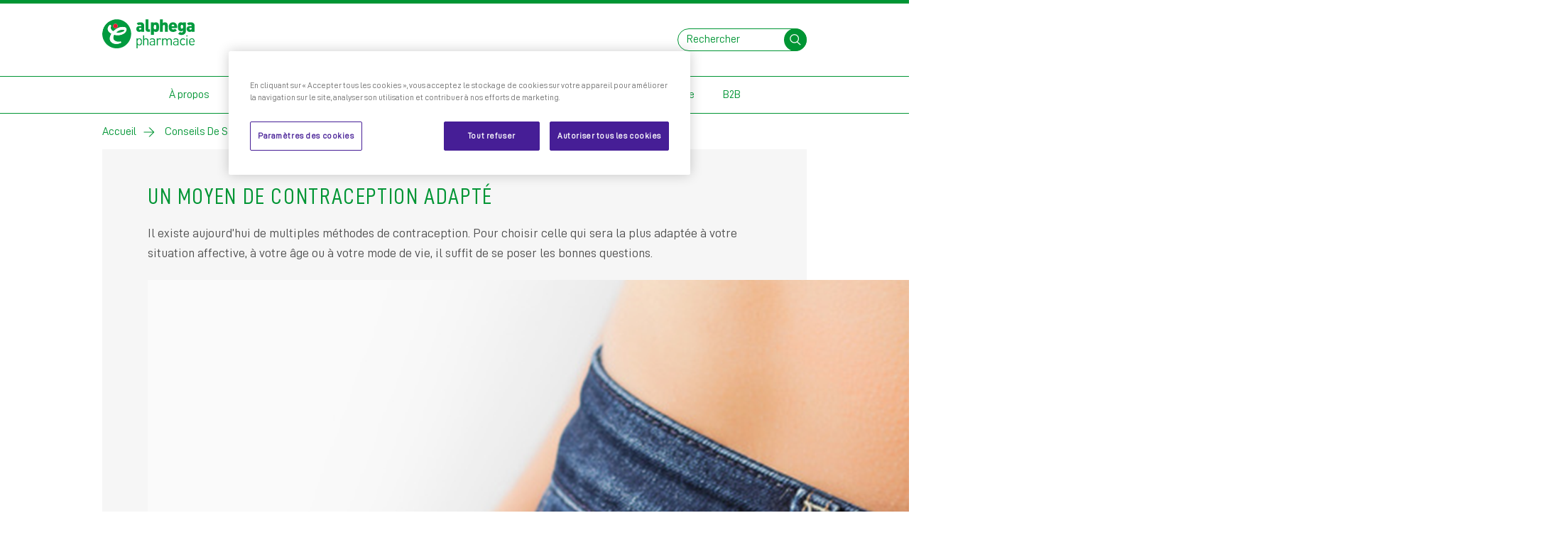

--- FILE ---
content_type: text/html; charset=UTF-8
request_url: https://www.alphega-pharmacie.fr/conseils-de-sante/femme/contraception
body_size: 50397
content:
<!DOCTYPE html><html lang="fr" dir="ltr"><head><meta charset="utf-8" />
<script>window.dataLayer = window.dataLayer || []; dataLayer.push({"event":"page_view","page":{"url":"https:\/\/www.alphega-pharmacie.fr\/conseils-de-sante\/femme\/contraception","referring_url":null,"page_type":"real","language":"fr","geo_region":"es","currency_code":"EUR","brand":"Alphega","consent_status":"unknown","category":"General","visitor_type":"new","market":"es","environment":"dev","indication":"None","section":"conseils-de-sante","subsection":"femme"},"user":{"logged_in":"no","id":0}});</script>
<link rel="canonical" href="https://www.alphega-pharmacie.fr/conseils-de-sante/femme/contraception" />
<meta name="Generator" content="Drupal 11 (https://www.drupal.org)" />
<meta name="MobileOptimized" content="width" />
<meta name="HandheldFriendly" content="true" />
<meta name="viewport" content="width=device-width, initial-scale=1.0" />
<link rel="icon" href="/themes/custom/alpht_base/images/favicon.ico" type="image/vnd.microsoft.icon" />
<title>Contraception | Alphega Pharmacie</title><link rel="stylesheet" media="all" href="/core/misc/components/progress.module.css?t8wk4h" />
<link rel="stylesheet" media="all" href="/core/misc/components/ajax-progress.module.css?t8wk4h" />
<link rel="stylesheet" media="all" href="/core/modules/system/css/components/align.module.css?t8wk4h" />
<link rel="stylesheet" media="all" href="/core/modules/system/css/components/container-inline.module.css?t8wk4h" />
<link rel="stylesheet" media="all" href="/core/modules/system/css/components/clearfix.module.css?t8wk4h" />
<link rel="stylesheet" media="all" href="/core/modules/system/css/components/hidden.module.css?t8wk4h" />
<link rel="stylesheet" media="all" href="/core/modules/system/css/components/item-list.module.css?t8wk4h" />
<link rel="stylesheet" media="all" href="/core/modules/system/css/components/js.module.css?t8wk4h" />
<link rel="stylesheet" media="all" href="/core/modules/system/css/components/position-container.module.css?t8wk4h" />
<link rel="stylesheet" media="all" href="/core/modules/system/css/components/reset-appearance.module.css?t8wk4h" />
<link rel="stylesheet" media="all" href="/libraries/noty/lib/noty.css?t8wk4h" />
<link rel="stylesheet" media="all" href="/libraries/noty/lib/themes/metroui.css?t8wk4h" />
<link rel="stylesheet" media="all" href="/modules/custom/bem_fields/css/layouts/block/block.css?t8wk4h" />
<link rel="stylesheet" media="all" href="/core/modules/layout_discovery/layouts/onecol/onecol.css?t8wk4h" />
<link rel="stylesheet" media="all" href="/themes/custom/alpht_base/css/style.css?t8wk4h" />
<script type="application/json" data-drupal-selector="drupal-settings-json">{"path":{"baseUrl":"\/","pathPrefix":"","currentPath":"node\/648","currentPathIsAdmin":false,"isFront":false,"currentLanguage":"fr"},"pluralDelimiter":"\u0003","suppressDeprecationErrors":true,"desktopHeader":{"scrollLines":5},"mobileHeader":{"scrollLines":5,"searchBoxButton":"search-box-block-button","offCanvasButton":"z-hamburger-offcanvas"},"gtag":{"tagId":"","consentMode":false,"otherIds":[],"events":[],"additionalConfigInfo":[]},"ajaxPageState":{"libraries":"[base64]","theme":"alpht_base","theme_token":null},"ajaxTrustedUrl":{"form_action_p_pvdeGsVG5zNF_XLGPTvYSKCf43t8qZYSwcfZl2uzM":true},"gtm":{"tagId":null,"settings":{"data_layer":"dataLayer","include_classes":false,"allowlist_classes":"google\nnonGooglePixels\nnonGoogleScripts\nnonGoogleIframes","blocklist_classes":"customScripts\ncustomPixels","include_environment":false,"environment_id":"","environment_token":""},"tagIds":["GTM-P8SKBZTZ"]},"storeLocator":{"page":"https:\/\/www.alphega-pharmacie.fr\/trouver-nos-pharmacies"},"user":{"uid":0,"permissionsHash":"efe79a63113d395d41f665aff66c311e2ae1f0096c0cb8c88ecfbb501adc52c2"}}</script>
<script src="/core/assets/vendor/jquery/jquery.min.js?v=4.0.0-rc.1"></script>
<script src="/core/misc/drupalSettingsLoader.js?v=11.2.6"></script>
<script src="/libraries/object-fit-images/dist/ofi.min.js?v=3.2.4"></script>
<script src="/modules/custom/alphega_core/js/dist/object-fit-images.min.js?v=3.2.4"></script>
<script src="/modules/contrib/google_tag/js/gtag.js?t8wk4h"></script>
<script src="/modules/contrib/google_tag/js/gtm.js?t8wk4h"></script>
</head><body class="z-c-page alias--conseils-de-sante-femme-contraception nodetype--page logged-out"><div id="skip"><a class="visually-hidden focusable skip-link" href="#content">
          Skip to content
        </a></div><noscript><iframe src="https://www.googletagmanager.com/ns.html?id=GTM-P8SKBZTZ"
                  height="0" width="0" style="display:none;visibility:hidden"></iframe></noscript><div class="dialog-off-canvas-main-canvas" data-off-canvas-main-canvas><div id="z-header-mobile" class="z-c-header-mobile navbar navbar-light d-lg-none justify-content-end"><!-- ______________________ HEADER (MOBILE) _______________________ --><div id="block-alpht-base-branding-mobile" class="z-c-header-mobile-brand mr-auto mr-lg-0 order-0"><a href="/" title="Home" rel="home"><img class="z-u-object-fit" src="/themes/custom/alpht_base/Alphega_FR.svg" alt="Home"/></a></div><div class="z-c-header-mobile-search" id="block-alpht-base-search-box-mobile" aria-labelledby="block-alpht-base-search-box-mobile-block"><h2 class="visually-hidden" id="block-alpht-base-search-box-mobile-block">Search Box</h2><button id="search-box-block-button" class="z-c-hamburger z-c-hamburger--search hamburger hamburger--boring mr-small collapsed button js-form-submit form-submit z-c-block-button" aria-label="Open search box" aria-haspopup="true" aria-expanded="false" data-target="#search-box-mobile-block-form--2" aria-controls="search-box-mobile-block-form--2" type="submit"><span class="z-c-hamburger__icon hamburger-box"><span class="z-c-hamburger__inner hamburger-inner"></span></span><svg viewBox="0 0 96 96"><path d="M60.77 61.674l21.811 21.188zM13.5 40.107c0-15.045 12.552-27.241 28.038-27.241s28.041 12.2 28.041 27.241-12.553 27.237-28.041 27.237S13.5 55.152 13.5 40.107z" fill="transparent" stroke="currentColor" stroke-width="6"/></svg></button><div id="search-box-mobile-block-form--2" class="z-c-search-bar" aria-hidden="true" aria-labelledby="search-box-block-button"><form class="z-c-search-bar__inner" data-drupal-selector="search-box-mobile-block-form" action="/conseils-de-sante/femme/contraception" method="post" id="search-box-mobile-block-form" accept-charset="UTF-8"><input class="z-c-search-bar__input" placeholder="Rechercher" data-drupal-selector="edit-keywords" data-msg-maxlength="This field has a maximum length of 128." type="text" id="edit-keywords" name="keywords" value="" size="15" maxlength="128" /><button class="z-c-search-bar__button button js-form-submit form-submit z-c-block-button" data-drupal-selector="edit-submit" type="submit" id="edit-submit"><svg viewBox="0 0 96 96"><path d="M60.77 61.674l21.811 21.188zM13.5 40.107c0-15.045 12.552-27.241 28.038-27.241s28.041 12.2 28.041 27.241-12.553 27.237-28.041 27.237S13.5 55.152 13.5 40.107z" fill="transparent" stroke="currentColor" stroke-width="6"/></svg></button><input autocomplete="off" data-drupal-selector="form-xopv3uq7-ngk4nnellb4e57iywvgwr-b0ms0yizhtgk" type="hidden" name="form_build_id" value="form-XOPv3UQ7-ngk4NNeLLB4e57IywVgwr_B0mS0YIzhtGk" /><input data-drupal-selector="edit-search-box-mobile-block-form" type="hidden" name="form_id" value="search_box_mobile_block_form" /></form></div></div><!-- /header_mobile --><div class="z-c-header-mobile-menu"><button id="z-hamburger-offcanvas" class="z-c-hamburger hamburger hamburger--boring" data-target="#z-offcanvas" aria-label="Open menu" aria-haspopup="true" aria-expanded="false"><span class="z-c-hamburger__icon hamburger-box"><span class="z-c-hamburger__inner hamburger-inner"></span></span></button><div id="z-offcanvas" class="z-c-header-mobile-menu__offcanvas"><div class="z-c-offcanvas" aria-labelledby="z-hamburger-offcanvas"><div class="z-c-offcanvas__cover"></div><!-- ______________________ OFFCANVAS (ACTIONS) _______________________ --><div id="z-offcanvas-actions" class="z-c-offcanvas__actions"><div class="z-c-header-mobile-link"><a href="/trouver-nos-pharmacies" class="btn btn-sm btn-outline-primary" target="_self" title="Trouver une pharmacie"><span class="z-o-svg-icon"><svg width="1em" height="1em" viewBox="0 0 96 96"><defs><clipPath id="a-find"><path d="M0 0h96v96H0z"/></clipPath></defs><g clip-path="url(#a-find)"><path
      d="M47.646 46.065a12.2 12.2 0 1 1 12.276-12.2 12.25 12.25 0 0 1-12.276 12.2zm25.632-11.663a25.663 25.663 0 0 0-43.755-17.97 25.186 25.186 0 0 0-7.516 17.966c-.333 14.608 12.525 31.8 20.206 42.078 1.428 1.907 2.661 3.553 3.638 4.955a2.191 2.191 0 0 0 3.584 0c.984-1.405 2.217-3.052 3.641-4.959 7.677-10.278 20.527-27.463 20.202-42.074z" fill="none" stroke="currentColor" stroke-linecap="round"
      stroke-linejoin="round" stroke-miterlimit="10" stroke-width="4"/></g></svg></span><span>Trouver une pharmacie</span></a></div></div><!-- /offcanvas_actions --><!-- ______________________ OFFCANVAS (CONTENT) _______________________ --><div id="z-offcanvas-content" class="z-c-offcanvas__content"><nav id="z-c-menu-mobile--accordion" role="navigation" aria-labelledby="block-alpht-base-offcanvas-mobile-menu-menu" class="z-c-menu-mobile accordion menu--mobile">
      
  <h2 class="visually-hidden" id="block-alpht-base-offcanvas-mobile-menu-menu">Main</h2>
  
        
                                          <div class="z-c-menu-mobile__item">
            <button class="btn btn-link" type="button" data-toggle="collapse" data-target="#a-propos" aria-expanded="false" aria-controls="a-propos">
              À propos
              <i class="z-o-svg-icon">
                <svg width="1em" height="1em" viewBox="0 0 96 96">
                  <defs>
                    <clipPath id="a-caret-down-a-propos">
                      <path d="M0 0h96v96H0z"/>
                    </clipPath>
                  </defs>
                  <g clip-path="url(#a-caret-down-a-propos)">
                    <path d="M82.335 63.973L48.418 33.5 14.5 63.973" fill="none" stroke="currentColor" stroke-linecap="round" stroke-linejoin="round" stroke-miterlimit="10" stroke-width="4"/>
                  </g>
                </svg>
              </i>
            </button>
                        <div id="a-propos" class="collapse" aria-label="À propos" data-parent="#z-c-menu-mobile--accordion">
              <div class="pb-smaller"></div>
              <ul class="nav flex-column">
                                              <li class="nav-item">
          <a href="/qui-sommes-nous" class="nav-link" data-drupal-link-system-path="node/593">Qui sommes-nous ?</a>
        </li>
                      <li class="nav-item">
          <a href="/qui-sommes-nous/demarche-certification-qualite" class="nav-link" data-drupal-link-system-path="node/596">Notre démarche Qualité</a>
        </li>
                      <li class="nav-item">
          <a href="/qui-sommes-nous/des-marques-expertes" class="nav-link" data-drupal-link-system-path="node/598">Des marques expertes</a>
        </li>
            
              </ul>
            </div>
          </div>
                                <div class="z-c-menu-mobile__item">
            <a href="/ma-pharmacie-alphega" class="btn btn-link" data-drupal-link-system-path="node/617">Ma pharmacie Alphega</a>
          </div>
                                          <div class="z-c-menu-mobile__item">
            <button class="btn btn-link" type="button" data-toggle="collapse" data-target="#conseils-de-sante" aria-expanded="false" aria-controls="conseils-de-sante">
              Conseils de santé
              <i class="z-o-svg-icon">
                <svg width="1em" height="1em" viewBox="0 0 96 96">
                  <defs>
                    <clipPath id="a-caret-down-conseils-de-sante">
                      <path d="M0 0h96v96H0z"/>
                    </clipPath>
                  </defs>
                  <g clip-path="url(#a-caret-down-conseils-de-sante)">
                    <path d="M82.335 63.973L48.418 33.5 14.5 63.973" fill="none" stroke="currentColor" stroke-linecap="round" stroke-linejoin="round" stroke-miterlimit="10" stroke-width="4"/>
                  </g>
                </svg>
              </i>
            </button>
                        <div id="conseils-de-sante" class="collapse" aria-label="Conseils de santé" data-parent="#z-c-menu-mobile--accordion">
              <div class="pb-smaller"></div>
              <ul class="nav flex-column">
                                              <li class="nav-item">
          <a href="/conseils-de-sante/accompagnement" class="nav-link" data-drupal-link-system-path="node/625">Accompagnement</a>
        </li>
                      <li class="nav-item">
          <a href="/conseils-de-sante/maman-et-bebe" class="nav-link" data-drupal-link-system-path="node/613">Maman et bébé</a>
        </li>
                      <li class="nav-item">
          <a href="/alphega-magazine" class="nav-link" data-drupal-link-system-path="node/677">Alphega Magazine</a>
        </li>
                      <li class="nav-item">
          <a href="/conseils-de-sante/beaute" class="nav-link" data-drupal-link-system-path="node/639">Beauté</a>
        </li>
                      <li class="nav-item">
          <a href="/conseils-de-sante/bebe-et-jeune-enfant" class="nav-link" data-drupal-link-system-path="node/643">Bébé Et Jeune Enfant</a>
        </li>
                      <li class="nav-item">
          <a href="/conseils-de-sante/femme" class="nav-link" data-drupal-link-system-path="node/647">Femme</a>
        </li>
                      <li class="nav-item">
          <a href="/conseils-de-sante/nutrition" class="nav-link" data-drupal-link-system-path="node/651">Nutrition</a>
        </li>
                      <li class="nav-item">
          <a href="/conseils-de-sante/prevention" class="nav-link" data-drupal-link-system-path="node/672">Prévention</a>
        </li>
                      <li class="nav-item">
          <a href="/conseils-de-sante/sante" class="nav-link" data-drupal-link-system-path="node/655">Santé</a>
        </li>
                      <li class="nav-item">
          <a href="/conseils-de-sante/senior" class="nav-link" data-drupal-link-system-path="node/664">Senior</a>
        </li>
                      <li class="nav-item">
          <a href="/conseils-de-sante/sport" class="nav-link" data-drupal-link-system-path="node/667">Sport</a>
        </li>
            
              </ul>
            </div>
          </div>
                                          <div class="z-c-menu-mobile__item">
            <button class="btn btn-link" type="button" data-toggle="collapse" data-target="#programme-de-fidelite" aria-expanded="false" aria-controls="programme-de-fidelite">
              Programme de fidélité
              <i class="z-o-svg-icon">
                <svg width="1em" height="1em" viewBox="0 0 96 96">
                  <defs>
                    <clipPath id="a-caret-down-programme-de-fidelite">
                      <path d="M0 0h96v96H0z"/>
                    </clipPath>
                  </defs>
                  <g clip-path="url(#a-caret-down-programme-de-fidelite)">
                    <path d="M82.335 63.973L48.418 33.5 14.5 63.973" fill="none" stroke="currentColor" stroke-linecap="round" stroke-linejoin="round" stroke-miterlimit="10" stroke-width="4"/>
                  </g>
                </svg>
              </i>
            </button>
                        <div id="programme-de-fidelite" class="collapse" aria-label="Programme de fidélité" data-parent="#z-c-menu-mobile--accordion">
              <div class="pb-smaller"></div>
              <ul class="nav flex-column">
                                              <li class="nav-item">
          <a href="/programme-fidelite/comment-s-inscrire" class="nav-link" data-drupal-link-system-path="node/607">Comment s&#039;inscrire</a>
        </li>
                      <li class="nav-item">
          <a href="/programme-fidelite/faq-mon-club-alphega" class="nav-link" data-drupal-link-system-path="node/610">FAQ</a>
        </li>
            
              </ul>
            </div>
          </div>
                                          <div class="z-c-menu-mobile__item">
            <button class="btn btn-link" type="button" data-toggle="collapse" data-target="#alphega-magazine" aria-expanded="false" aria-controls="alphega-magazine">
              Alphega Magazine
              <i class="z-o-svg-icon">
                <svg width="1em" height="1em" viewBox="0 0 96 96">
                  <defs>
                    <clipPath id="a-caret-down-alphega-magazine">
                      <path d="M0 0h96v96H0z"/>
                    </clipPath>
                  </defs>
                  <g clip-path="url(#a-caret-down-alphega-magazine)">
                    <path d="M82.335 63.973L48.418 33.5 14.5 63.973" fill="none" stroke="currentColor" stroke-linecap="round" stroke-linejoin="round" stroke-miterlimit="10" stroke-width="4"/>
                  </g>
                </svg>
              </i>
            </button>
                        <div id="alphega-magazine" class="collapse" aria-label="Alphega Magazine" data-parent="#z-c-menu-mobile--accordion">
              <div class="pb-smaller"></div>
              <ul class="nav flex-column">
                                              <li class="nav-item">
          <a href="/alphega-magazine/dossiers-du-moment" class="nav-link" data-drupal-link-system-path="node/678">Dossiers Du Moment</a>
        </li>
                      <li class="nav-item">
          <a href="/alphega-magazine/bien-etre" class="nav-link" data-drupal-link-system-path="node/723">Bien-Être</a>
        </li>
                      <li class="nav-item">
          <a href="/alphega-magazine/animal" class="nav-link" data-drupal-link-system-path="node/753">Animal </a>
        </li>
                      <li class="nav-item">
          <a href="/alphega-magazine/beaute" class="nav-link" data-drupal-link-system-path="node/708">Beauté </a>
        </li>
                      <li class="nav-item">
          <a href="/alphega-magazine/sante-enfant" class="nav-link" data-drupal-link-system-path="node/738">Santé Enfant</a>
        </li>
                      <li class="nav-item">
          <a href="/alphega-magazine/sante-femme" class="nav-link" data-drupal-link-system-path="node/743">Santé Femme</a>
        </li>
                      <li class="nav-item">
          <a href="/alphega-magazine/votre-pharmacien-vous-repond" class="nav-link" data-drupal-link-system-path="node/693">Votre Pharmacien Vous Répond </a>
        </li>
            
              </ul>
            </div>
          </div>
                                          <div class="z-c-menu-mobile__item">
            <button class="btn btn-link" type="button" data-toggle="collapse" data-target="#b2b" aria-expanded="false" aria-controls="b2b">
              B2B
              <i class="z-o-svg-icon">
                <svg width="1em" height="1em" viewBox="0 0 96 96">
                  <defs>
                    <clipPath id="a-caret-down-b2b">
                      <path d="M0 0h96v96H0z"/>
                    </clipPath>
                  </defs>
                  <g clip-path="url(#a-caret-down-b2b)">
                    <path d="M82.335 63.973L48.418 33.5 14.5 63.973" fill="none" stroke="currentColor" stroke-linecap="round" stroke-linejoin="round" stroke-miterlimit="10" stroke-width="4"/>
                  </g>
                </svg>
              </i>
            </button>
                        <div id="b2b" class="collapse" aria-label="B2B" data-parent="#z-c-menu-mobile--accordion">
              <div class="pb-smaller"></div>
              <ul class="nav flex-column">
                                              <li class="nav-item">
          <a href="/b2b/a-propos-de-nous" class="nav-link" data-drupal-link-system-path="node/1584">A propos de nous</a>
        </li>
                      <li class="nav-item">
          <a href="/b2b/pharmacies" class="nav-link" data-drupal-link-system-path="node/1588">Pharmacies</a>
        </li>
                      <li class="nav-item">
          <a href="/b2b/reseau-europeen" class="nav-link" data-drupal-link-system-path="node/1608">Réseau européen</a>
        </li>
                      <li class="nav-item">
          <a href="/b2b/rejoindre-alphega-pharmacie" class="nav-link" data-drupal-link-system-path="node/1609">Rejoindre Alphega Pharmacie</a>
        </li>
                      <li class="nav-item">
          <a href="/b2b/nous-contacter" class="nav-link" data-drupal-link-system-path="node/757">Contact</a>
        </li>
            
              </ul>
            </div>
          </div>
                    


  </nav>
</div><!-- /offcanvas_content --></div></div></div></div><!-- ______________________ HEADER _______________________ --><div class="z-o-container"><header id="z-header-desktop" class="z-c-header-desktop d-none d-lg-block" aria-label="Alphega Pharmacie"><div class="z-c-header-desktop__header"><div class="container"><nav class="navbar navbar-light px-0"><!-- ______________________ HEADER (LEFT) _______________________ --><div id="z-header-left" class="z-c-header-desktop__left navbar-brand mr-auto mr-lg-0"><div id="block-alpht-base-branding" class="z-c-header-desktop-brand"><a href="/" title="Home" rel="home"><img class="z-u-object-fit" src="/themes/custom/alpht_base/Alphega_FR.svg" alt="Home"/></a></div></div><!-- /header_left --><!-- ______________________ HEADER (RIGHT) _______________________ --><div id="z-header-right" class="z-c-header-desktop__right"><div class="z-c-header-desktop-search-bar" id="block-alpht-base-search-box" aria-labelledby="block-alpht-base-search-box-block"><h2 class="visually-hidden" id="block-alpht-base-search-box-block">Search Box</h2><form class="form-inline" data-drupal-selector="search-box-block-form" action="/conseils-de-sante/femme/contraception" method="post" id="search-box-block-form" accept-charset="UTF-8"><input class="z-c-header-desktop-search-bar__input" placeholder="Rechercher" data-drupal-selector="edit-keywords" data-msg-maxlength="This field has a maximum length of 128." type="text" id="edit-keywords--2" name="keywords" value="" size="15" maxlength="128" /><button class="z-c-header-desktop-search-bar__button button js-form-submit form-submit" data-drupal-selector="edit-submit" type="submit" id="edit-submit--2" value=""><span class="sr-only sr-only-focusable">Rechercher</span><svg viewBox="0 0 96 96"><path d="M60.77 61.674l21.811 21.188zM13.5 40.107c0-15.045 12.552-27.241 28.038-27.241s28.041 12.2 28.041 27.241-12.553 27.237-28.041 27.237S13.5 55.152 13.5 40.107z" fill="transparent" stroke="currentColor" stroke-width="6"/></svg></button><input autocomplete="off" data-drupal-selector="form-uvlogthglzie-atfk46sitdddnbsymhxgb-i7n8f8m8" type="hidden" name="form_build_id" value="form-UvloGthgLzIE-ATfk46SitDDDNbsyMHxgB-i7n8f8m8" /><input data-drupal-selector="edit-search-box-block-form" type="hidden" name="form_id" value="search_box_block_form" /></form></div></div><!-- /header_right --></nav></div></div><!-- ______________________ MENU _______________________ --><div id="z-menu" class="z-c-header-desktop__menu"><nav role="navigation" aria-labelledby="block-alpht-base-main-menu-menu" id="block-alpht-base-main-menu" class="z-c-header-desktop-menu menu--main">
      
  <h2 class="visually-hidden" id="block-alpht-base-main-menu-menu">Main navigation</h2>
  
        
      <div class="z-c-header-desktop-menu__main-menu">
    <div class="container">
      <div class="z-c-header-desktop-main-menu">
        <div class="nav justify-content-center">
                                    
                                                                                                            <a id="main1" href="#main1-submenu" role="button"  data-toggle="collapse" aria-expanded="false" aria-haspopup="true" aria-controls="#main1-submenu" class="nav-link">À propos</a>
                                                                              
                                                                                                            <a id="main2" href="#main2-submenu" role="button"  data-toggle="collapse" aria-expanded="false" aria-haspopup="true" aria-controls="#main2-submenu" class="nav-link">Ma pharmacie Alphega</a>
                                                                              
                                                                                                            <a id="main3" href="#main3-submenu" role="button"  data-toggle="collapse" aria-expanded="false" aria-haspopup="true" aria-controls="#main3-submenu" class="nav-link">Conseils de santé</a>
                                                                              
                                                                                                            <a id="main4" href="#main4-submenu" role="button"  data-toggle="collapse" aria-expanded="false" aria-haspopup="true" aria-controls="#main4-submenu" class="nav-link">Programme de fidélité</a>
                                                                              
                                                                                                            <a id="main5" href="#main5-submenu" role="button"  data-toggle="collapse" aria-expanded="false" aria-haspopup="true" aria-controls="#main5-submenu" class="nav-link">Alphega Magazine</a>
                                                                              
                                                                                                            <a id="main6" href="#main6-submenu" role="button"  data-toggle="collapse" aria-expanded="false" aria-haspopup="true" aria-controls="#main6-submenu" class="nav-link">B2B</a>
                                                            </div>
      </div>
    </div>
  </div>
      <div class="z-c-header-desktop-menu__submenu">
      <div id="z-header-desktop-submenu" class="accordion">
                                              <div class="collapse multi-collapse" id="main1-submenu" aria-labelledby="#main1" data-parent="#z-header-desktop-submenu">
    <div class="z-c-header-desktop-submenu-simple">
  <div class="container">
    <div class="z-c-header-desktop-submenu-simple__content">
      <div class="nav justify-content-center">
                            <a href="/qui-sommes-nous" class="nav-link" data-drupal-link-system-path="node/593">Qui sommes-nous ?</a>
                            <a href="/qui-sommes-nous/demarche-certification-qualite" class="nav-link" data-drupal-link-system-path="node/596">Notre démarche Qualité</a>
                            <a href="/qui-sommes-nous/des-marques-expertes" class="nav-link" data-drupal-link-system-path="node/598">Des marques expertes</a>
              </div>
    </div>
  </div>
</div>
  </div>

                                                                    <div class="collapse multi-collapse" id="main2-submenu" aria-labelledby="#main2" data-parent="#z-header-desktop-submenu">
    <div class="z-c-header-desktop-submenu-simple">
  <div class="container">
    <div class="z-c-header-desktop-submenu-simple__content">
      <div class="nav justify-content-center">
                            <a href="/ma-pharmacie-alphega" class="nav-link" data-drupal-link-system-path="node/617">Les services en officine</a>
                            <a href="/ma-pharmacie-alphega/les-nouvelles-missions-du-pharmacien" class="nav-link" data-drupal-link-system-path="node/600">Les nouvelles missions du pharmacien</a>
                            <a href="/ma-pharmacie-alphega/votre-parcours-sante" class="nav-link" data-drupal-link-system-path="node/599">Votre parcours santé</a>
                            <a href="/ma-pharmacie-alphega/liens-et-numeros-utiles" class="nav-link" data-drupal-link-system-path="node/605">Liens et numéros utiles</a>
              </div>
    </div>
  </div>
</div>
  </div>

                                                                    <div class="collapse multi-collapse" id="main3-submenu" aria-labelledby="#main3" data-parent="#z-header-desktop-submenu">
    <div class="z-c-header-desktop-submenu-simple">
  <div class="container">
    <div class="z-c-header-desktop-submenu-simple__content">
      <div class="nav justify-content-center">
                            <a href="/conseils-de-sante/accompagnement" class="nav-link" data-drupal-link-system-path="node/625">Accompagnement</a>
                            <a href="/conseils-de-sante/maman-et-bebe" class="nav-link" data-drupal-link-system-path="node/613">Maman et bébé</a>
                            <a href="/conseils-de-sante/prevention" class="nav-link" data-drupal-link-system-path="node/672">Prévention</a>
                            <a href="/conseils-de-sante/adolescent" class="nav-link" title="Adolescent" data-drupal-link-system-path="node/637">Adolescent</a>
                            <a href="/conseils-de-sante/beaute" class="nav-link" data-drupal-link-system-path="node/639">Beauté</a>
                            <a href="/conseils-de-sante/bebe-et-jeune-enfant" class="nav-link" data-drupal-link-system-path="node/643">Bébé Et Jeune Enfant</a>
                            <a href="/conseils-de-sante/femme" class="nav-link" data-drupal-link-system-path="node/647">Femme</a>
                            <a href="/conseils-de-sante/nutrition" class="nav-link" data-drupal-link-system-path="node/651">Nutrition</a>
                            <a href="/conseils-de-sante/sante" class="nav-link" data-drupal-link-system-path="node/655">Santé</a>
                            <a href="/conseils-de-sante/senior" class="nav-link" data-drupal-link-system-path="node/664">Senior</a>
                            <a href="/conseils-de-sante/sport" class="nav-link" data-drupal-link-system-path="node/667">Sport</a>
              </div>
    </div>
  </div>
</div>
  </div>

                                                                    <div class="collapse multi-collapse" id="main4-submenu" aria-labelledby="#main4" data-parent="#z-header-desktop-submenu">
    <div class="z-c-header-desktop-submenu-simple">
  <div class="container">
    <div class="z-c-header-desktop-submenu-simple__content">
      <div class="nav justify-content-center">
                            <a href="/programme-fidelite/comment-s-inscrire" class="nav-link" data-drupal-link-system-path="node/607">Comment s&#039;inscrire</a>
                            <a href="/programme-fidelite/faq-mon-club-alphega" class="nav-link" data-drupal-link-system-path="node/610">FAQ</a>
              </div>
    </div>
  </div>
</div>
  </div>

                                                                    <div class="collapse multi-collapse" id="main5-submenu" aria-labelledby="#main5" data-parent="#z-header-desktop-submenu">
    <div class="z-c-header-desktop-submenu-simple">
  <div class="container">
    <div class="z-c-header-desktop-submenu-simple__content">
      <div class="nav justify-content-center">
                            <a href="/alphega-magazine/dossiers-du-moment" class="nav-link" data-drupal-link-system-path="node/678">Dossiers Du Moment</a>
                            <a href="/alphega-magazine/bien-etre" class="nav-link" data-drupal-link-system-path="node/723">Bien-Être</a>
                            <a href="/alphega-magazine/animal" class="nav-link" data-drupal-link-system-path="node/753">Animal </a>
                            <a href="/alphega-magazine/beaute" class="nav-link" data-drupal-link-system-path="node/708">Beauté </a>
                            <a href="/alphega-magazine/sante-enfant" class="nav-link" data-drupal-link-system-path="node/738">Santé Enfant</a>
                            <a href="/alphega-magazine/sante-femme" class="nav-link" data-drupal-link-system-path="node/743">Santé Femme</a>
                            <a href="/alphega-magazine/votre-pharmacien-vous-repond" class="nav-link" data-drupal-link-system-path="node/693">Votre Pharmacien Vous Répond </a>
              </div>
    </div>
  </div>
</div>
  </div>

                                                                    <div class="collapse multi-collapse" id="main6-submenu" aria-labelledby="#main6" data-parent="#z-header-desktop-submenu">
    <div class="z-c-header-desktop-submenu-simple">
  <div class="container">
    <div class="z-c-header-desktop-submenu-simple__content">
      <div class="nav justify-content-center">
                            <a href="/b2b/a-propos-de-nous" class="nav-link" data-drupal-link-system-path="node/1584">A propos de nous</a>
                            <a href="/b2b/pharmacies" class="nav-link" data-drupal-link-system-path="node/1588">Pharmacies</a>
                            <a href="/b2b/reseau-europeen" class="nav-link" data-drupal-link-system-path="node/1608">Réseau européen</a>
                            <a href="/b2b/rejoindre-alphega-pharmacie" class="nav-link" data-drupal-link-system-path="node/1609">Rejoindre Alphega Pharmacie</a>
                            <a href="/b2b/nous-contacter" class="nav-link" data-drupal-link-system-path="node/757">Contact</a>
              </div>
    </div>
  </div>
</div>
  </div>

                                    </div>
    </div>
  





  </nav>
</div><!-- /menu --></header></div><!-- ______________________ STORE LOCATOR (MOBILE) _______________________ --><!-- /store_locator_mobile --><!-- ______________________ HIGHLIGHTS _______________________ --><div id="z-highlights" class="z-c-highlights"><div class="container"><div  id="block-alpht-base-breadcrumbs">
  
    
        <nav class="z-c-breadcrumbs" role="navigation" aria-label="breadcrumb">
    <ol>
                  <li class="z-c-breadcrumbs__item">
          <a href="/">Accueil</a>
        </li>
                        <li class="z-c-breadcrumbs__item">
          <a href="https://www.alphega-pharmacie.fr/conseils-de-sante">Conseils De Santé</a>
        </li>
                        <li class="z-c-breadcrumbs__item">
          <a href="https://www.alphega-pharmacie.fr/conseils-de-sante/femme">Femme</a>
        </li>
                        <li class="z-c-breadcrumbs__item  z-c-breadcrumbs--is-active">
          <span>Contraception</span>
        </li>
              </ol>
  </nav>

  </div>
<div data-drupal-messages-fallback class="hidden"></div></div></div><!-- /highlights --><!-- ______________________ CONTENT _______________________ --><main id="z-content" class="z-c-content" role="main"><div  id="block-alpht-base-content"><article class="entity--type-node"><div><div class="container"><div class="layout layout--onecol"><div  class="layout__region layout__region--content"><div ><div class="z-c-block z-u-block-bg--grey-lightest z-u-block-padding--default z-c-block--zero"><div ><h3 class="z-c-uppercase-block-title">Un moyen de contraception adapté</h3><p>Il existe aujourd’hui de multiples méthodes de contraception. Pour choisir celle qui sera la plus adaptée à votre situation affective, à votre âge ou à votre mode de vie, il suffit de se poser les bonnes questions.</p><div alt="femme contraception page" data-embed-button="media_browser" data-entity-embed-display="media_image" data-entity-embed-display-settings="{&quot;image_style&quot;:&quot;card_background__landscape&quot;,&quot;image_link&quot;:&quot;&quot;}" data-entity-type="media" data-entity-uuid="ff2d0606-e681-4e27-a8c9-0c171230a703" data-langcode="fr" title="femme contraception page" class="embedded-entity"><img loading="lazy" src="/sites/france/files/2022-07/femme%20contraception%20page.png" width="2000" height="617" alt="femme contraception page"></div><p>&nbsp;</p><p><strong>Vous êtes jeune et sans enfant</strong><br>
L’âge joue un rôle dans la prise d’une contraception. Si vous êtes jeune et que vous démarrez votre vie sexuelle, votre médecin peut vous prescrire la pilule, le patch ou l’implant. Le dispositif intra-utérin (DIU) ou stérilet peut également être une alternative, mais sa pose risque d’être douloureuse.</p><p><strong>Vous venez d’avoir un enfant</strong><br>
Attention, l’allaitement ne vous protège pas exclusivement contre un risque de grossesse. Les spermicides (sous forme de gel ou d’ovules) peuvent être utilisés pour un usage ponctuel. Votre médecin peut également vous prescrire des pilules microdosées ou un stérilet.</p><p><strong>Vous avez déjà des enfants et une vie affective stable</strong><br>
Pensez au DIU car sa pose est effective cinq ans. Le DIU hormonal est plus particulièrement recommandé si vos règles sont abondantes. Vous pouvez également prendre la pilule sachant que, après 45 ans, elle n’est plus considérée comme une solution idéale en raison des risques cardiovasculaires.</p><p><strong>Vous fumez</strong><br>
La pilule est contre-indiquée aux fumeuses car l’association du tabac et des hormones augmente le risque de maladies cardiovasculaires. Préférez une contraception sans hormone comme le préservatif ou le stérilet au cuivre.</p><p><strong>Vous êtes célibataire, changez fréquemment de partenaire et/ou avez un mode de vie irrégulier</strong><br>
Si votre vie affective et sexuelle n’est pas stable, optez pour le préservatif, qui vous protège également des infections sexuellement transmissibles et du VIH. Si vous voyagez beaucoup, évitez la pilule, plus difficile à prendre du fait du décalage horaire ou que vous risquez d’oublier.</p><p><strong>La contraception d’urgence</strong><br>
Pilule oubliée ? Préservatif déchiré ? La contraception d’urgence (pilule du lendemain ou stérilet au cuivre) est une solution, mais efficace que dans les 24 heures qui suivent le rapport à risque. Attention cependant car, tout comme l’avortement, ce ne sont pas des méthodes contraceptives. Ces solutions « de rattrapage » doivent être utilisées avec parcimonie et seulement en cas de nécessité.</p><p>Pour toutes informations complémentaires, n’hésitez pas à consulter votre médecin, sage-femme ou demander conseil à votre pharmacien.</p></div></div></div></div></div></div></div></article></div></main><!-- /content --><!-- ______________________ POST-CONTENT _______________________ --><div class="z-o-container"><div id="z-post-content" class="z-c-post__content">
                  &nbsp;
            </div></div><!-- /post_content --><!-- ______________________ FOOTER _______________________ --><div class="z-o-container"><div class="z-c-subfooter"></div></div><!-- /.z-c-subfooter --><div class="z-o-container"><footer class="z-c-footer"><div class="container"><!-- ______________________ FOOTER (TOP) _______________________ --><div id="z-footer-top" class="z-c-footer-brand"><div class="row py-base"><div class="col-12" id="block-alpht-base-footer-branding"><a href="/" title="Home" rel="nofollow" class="z-c-block-footer-brand__image z-c-block-footer-brand__image--fr"><svg xmlns="http://www.w3.org/2000/svg" width="438.93" height="136.89" viewBox="0 0 438.93 136.89"><defs><style>.a{fill:#fff;}</style></defs><title>Asset 11</title><path class="a" d="M98.48,49.44C88.62,48.49,73.93,53.68,66.16,62a45.82,45.82,0,0,0,9.28,1.1c11.45.43,26.7-5.08,30.35-10.22C105.24,51.39,101.69,49.75,98.48,49.44Z"/><path class="a" d="M68.45,0A68.45,68.45,0,1,0,136.9,68.45,68.53,68.53,0,0,0,68.45,0ZM62.53,20.86A10.65,10.65,0,1,1,51.89,31.52,10.66,10.66,0,0,1,62.53,20.86Zm48.78,37.6C104.4,69.29,88,76.05,69,74.72a74.08,74.08,0,0,1-12.94-1.91C53.67,77,51.41,81.72,51.87,88c.82,11.27,11.76,17.11,21.57,18,7.49.69,13.24-1.32,14.54-1.36l1.63,5.48C83.66,113.78,73,115.92,68,116c-11.69.25-21.69-3.76-27.42-11-4.71-6-6.07-13.46-3.93-21.71a48.76,48.76,0,0,1,7.2-15.35C32.26,62.09,25.91,53.37,25.91,45.16c0-6.54,4.4-14.47,11-19.24l5.61,4a23.47,23.47,0,0,0-2.38,6.5c-1.34,9,3.23,16.3,12.36,20.19C58,51.32,66.12,44.29,77.76,39.77c13-5,31.24-6.28,36.48,3.17,2.16,3.84.4,10.39-3,15.47Z"/><path class="a" d="M185.62,41.14H178.8c-2.63,0-4.27,1.47-4.27,3.53s1.48,3.7,4.44,3.7c2.62,0,3.85-.25,5.33-1.65,1-.9,1.32-2.29,1.32-4.44Zm.32,17.74V55.26c-2.71,2.71-5.17,4-9.85,4a14.73,14.73,0,0,1-10.59-3.94A14.41,14.41,0,0,1,161.64,45c0-6.65,4.51-12.81,15-12.81h9V31c0-4-2-5.5-6.65-5.5a8.34,8.34,0,0,0-7.06,2.95l-8.38-8.37c4.52-4.52,8.62-5.92,16.09-5.92,12.64,0,19.46,5.26,19.46,16V58.88Z"/><path class="a" d="M219.29,58.88c-9.77,0-13.72-7-13.72-13.06V.41H219V44.84a2.43,2.43,0,0,0,2.71,2.71h4.68V58.88Z"/><path class="a" d="M250.49,26.36c-5,0-5.59,4-5.59,10.43s.58,10.43,5.59,10.43,5.58-4,5.58-10.43-.58-10.43-5.58-10.43m14.95,29a15.08,15.08,0,0,1-10.68,4c-4.36,0-7.4-1.23-9.86-3.7V73.16H231.43V14.7h13.06v3.61a13.06,13.06,0,0,1,10.18-4.1,15.29,15.29,0,0,1,10.77,4c4.35,4.35,4.1,12.07,4.1,18.56s.25,14.2-4.1,18.56"/><path class="a" d="M298.2,58.88V32.11c0-4.76-3.45-5.75-5.18-5.75s-5.16,1-5.16,5.75V58.88H274.38V.41h13.48v17.9a13.7,13.7,0,0,1,9.68-4.11c9.53,0,14.13,7.07,14.13,16V58.88Z"/><path class="a" d="M341.72,28.74c-.82-1.89-2.63-3.45-5.83-3.45s-5,1.56-5.83,3.45a7.63,7.63,0,0,0-.74,3.45h13.14a7.77,7.77,0,0,0-.74-3.45m-12.4,12.4c0,3.61,2.79,6.9,7.8,6.9,4.68,0,6.74-1.32,9.11-3.7l8,8c-4.51,4.52-8.95,7-17.16,7-9.77,0-21-3.53-21-22.58,0-14.45,8.2-22.58,19.78-22.58,12.8,0,19.88,9.36,19.88,20.93v6Z"/><path class="a" d="M378.58,26.36c-4.91,0-5.24,4.27-5.24,8.78s.33,8.79,5.24,8.79,5.27-4.27,5.27-8.79-.33-8.78-5.27-8.78m-1.22,47.3c-6.9,0-12.07-1.23-16.59-5.75l8.38-8.38a9.94,9.94,0,0,0,7.55,2.8c5.67,0,7.15-3.87,7.15-6.74v-3.2a12.59,12.59,0,0,1-9.53,3.69A14.18,14.18,0,0,1,364,52.14c-4-4-4.1-9-4.1-17s.08-13,4.1-17A14.38,14.38,0,0,1,374.4,14.2a12.44,12.44,0,0,1,9.85,4.11V14.7h13.07v41c0,10.44-7.89,18-20,18"/><path class="a" d="M425.23,41.14h-6.82c-2.62,0-4.26,1.47-4.26,3.53s1.47,3.7,4.43,3.7c2.62,0,3.86-.25,5.34-1.65,1-.9,1.31-2.29,1.31-4.44Zm.33,17.74V55.26c-2.71,2.71-5.18,4-9.86,4a14.74,14.74,0,0,1-10.59-3.94A14.45,14.45,0,0,1,401.25,45c0-6.65,4.52-12.81,15-12.81h9V31c0-4-2-5.5-6.65-5.5a8.34,8.34,0,0,0-7.06,2.95l-8.37-8.37c4.51-4.52,8.62-5.92,16.08-5.92,12.65,0,19.47,5.26,19.47,16V58.88Z"/><path class="a" d="M175.64,94c-7,0-8.11,6-8.11,12.3s1.11,12.29,8.11,12.29,8-6,8-12.29-1-12.3-8-12.3m8.82,26a11.21,11.21,0,0,1-7.84,2.8c-3.53,0-6.47-.84-9.09-4.18v18.18h-4.71V90.22h4.71V94c2.62-3.4,5.56-4.18,9.09-4.18a11.17,11.17,0,0,1,7.84,2.81c3.28,3.27,3.93,8.63,3.93,13.67s-.65,10.4-3.93,13.67"/><path class="a" d="M214.55,122.39V102.51c0-5.62-3-8.5-7.85-8.5s-8,2.95-8,8.5v19.88H194V75.83h4.7V93.75a11.5,11.5,0,0,1,9-3.93c7.26,0,11.58,4.65,11.58,11.91v20.66Z"/><path class="a" d="M245.74,107.55h-9c-4.84,0-7.2,2-7.2,5.69s2.3,5.49,7.39,5.49c2.75,0,5.17-.19,7.2-2.16,1.11-1,1.63-2.87,1.63-5.55Zm0,14.84v-3.07c-2.61,2.62-5,3.46-9.29,3.46s-7.06-.84-9.08-2.94a9.2,9.2,0,0,1-2.42-6.53c0-5.64,3.92-9.29,11.11-9.29h9.68v-3.08c0-4.7-2.35-7.06-8.24-7.06-4.12,0-6.21,1-8.11,3.66l-3.2-2.94c2.87-3.72,6.15-4.78,11.38-4.78,8.63,0,12.89,3.74,12.89,10.73v21.84Z"/><path class="a" d="M276.94,96.37A6.72,6.72,0,0,0,271.38,94c-4.7,0-7.72,3.73-7.72,8.63v19.75H259V90.22h4.7v3.92c1.77-2.68,5.3-4.32,9-4.32a9.94,9.94,0,0,1,7.71,3Z"/><path class="a" d="M325.92,122.39V102.58c0-5.69-3.08-8.57-7.91-8.57S310,97,310,102.05v20.34h-4.71V102.58c0-5.69-3.07-8.57-7.91-8.57s-8,2.95-8,8.57v19.81h-4.71V90.22h4.71v3.53a11.72,11.72,0,0,1,9.09-3.93c4.45,0,7.91,1.84,9.87,5.37a12.35,12.35,0,0,1,10.6-5.37,11.66,11.66,0,0,1,8.3,3,12,12,0,0,1,3.47,9v20.59Z"/><path class="a" d="M357.64,107.55h-9c-4.84,0-7.19,2-7.19,5.69s2.29,5.49,7.39,5.49c2.75,0,5.16-.19,7.19-2.16,1.12-1,1.64-2.87,1.64-5.55Zm0,14.84v-3.07c-2.62,2.62-5,3.46-9.29,3.46s-7.06-.84-9.09-2.94a9.29,9.29,0,0,1-2.42-6.53c0-5.64,3.93-9.29,11.12-9.29h9.68v-3.08c0-4.7-2.36-7.06-8.24-7.06-4.12,0-6.21,1-8.11,3.66l-3.2-2.94c2.87-3.72,6.14-4.78,11.37-4.78,8.63,0,12.89,3.74,12.89,10.73v21.84Z"/><path class="a" d="M383.6,122.78c-8.11,0-14.25-5.49-14.25-16.47s6.14-16.49,14.25-16.49c4.45,0,7.26,1.18,10.6,4.78l-3.21,3c-2.42-2.68-4.32-3.59-7.39-3.59a8.73,8.73,0,0,0-7.46,3.65c-1.5,2.1-2.09,4.58-2.09,8.64s.59,6.54,2.09,8.63a8.74,8.74,0,0,0,7.46,3.66c3.07,0,5-1,7.39-3.66L394.2,118c-3.34,3.6-6.15,4.77-10.6,4.77"/><path class="a" d="M400,90.22h4.71v32.17H400Zm-.27-14.45H405v5.29h-5.3Z"/><path class="a" d="M433.24,98.65a8.26,8.26,0,0,0-15,0,13.54,13.54,0,0,0-1,5.37h17a13.39,13.39,0,0,0-1-5.37m-16,8.9c0,7.06,3.34,11.12,9.49,11.12,3.72,0,5.88-1.11,8.43-3.67l3.21,2.81c-3.28,3.27-6.28,5-11.77,5-8.5,0-14.06-5.09-14.06-16.47,0-10.4,5-16.49,13.2-16.49s13.22,6,13.22,15.57v2.16Z"/></svg></a></div></div></div><!-- /footer_top --><div class="row mb-smaller"><!-- ______________________ FOOTER (LEFT) _______________________ --><div id="z-footer-left" class="z-c-footer__left col-12 col-lg-9"><nav role="navigation" aria-labelledby="block-alpht-base-footer-menu" id="block-alpht-base-footer" class="z-c-footer-menu menu--footer">
      
  <h2 class="visually-hidden" id="block-alpht-base-footer-menu">Footer menu</h2>
  
        
<div class="row menu--footer">
                                    <div class="col-12 col-lg-4">
            <h3>Liens utiles</h3>
            <div class="nav flex-column">
                                            <a href="/nous-contacter" class="nav-link" aria-expanded="false" data-drupal-link-system-path="node/760">Nous contacter</a>
            
            </div>
          </div>
                                <div class="col-12 col-lg-4">
            <h3>Politiques</h3>
            <div class="nav flex-column">
                                            <a href="/politique-des-cookies" class="nav-link" aria-expanded="false" data-drupal-link-system-path="node/673">Politique de cookies</a>
                      <a href="/mentions-legales" class="nav-link" aria-expanded="false" data-drupal-link-system-path="node/674">Mentions légales</a>
                      <a href="/conditions-generales-d-utilisation" class="nav-link" aria-expanded="false" data-drupal-link-system-path="node/675">CGU</a>
                      <a href="/donnees-personnelles" class="nav-link" aria-expanded="false" data-drupal-link-system-path="node/676">Données personnelles</a>
            
            </div>
          </div>
                                <div class="col-12 col-lg-4">
            <h3>Pharmaciens</h3>
            <div class="nav flex-column">
                                            <a href="/b2b/pharmaciens-rejoignez-le-reseau-alphega-pharmacie" class="nav-link" aria-expanded="false" data-drupal-link-system-path="node/755">Pharmaciens</a>
                      <a href="/b2b/nous-contacter" class="nav-link" aria-expanded="false" data-drupal-link-system-path="node/757">Nous contacter</a>
            
            </div>
          </div>
                    
</div>


  </nav>
</div><!-- /footer_left --><!-- ______________________ FOOTER (RIGHT) _______________________ --><!-- /footer_right --></div></div><!-- ______________________ FOOTER (SUB) _______________________ --><div id="z-footer-sub" class="z-c-footer__sub" role="contentinfo"><div class="container"><div id="block-copyright">
              &copy; 2026 ALLIANCE HEALTHCARE FRANCE SA (AHF). All rights reserved.
  </div></div></div><!-- /footer_sub --></footer></div><!-- /footer --><!-- /page --></div><script src="/themes/custom/alpht_base/js/dist/jquery.min.js?t8wk4h"></script>
<script src="/themes/custom/alpht_base/js/dist/bootstrap.bundle.min.js?t8wk4h"></script>
<script src="/core/assets/vendor/once/once.min.js?v=1.0.1"></script>
<script src="/sites/france/files/languages/fr_4aN8wqI4ThmmrU7ceZUjWSSf3IvBdhShqnyoaYfABpY.js?t8wk4h"></script>
<script src="/core/misc/drupal.js?v=11.2.6"></script>
<script src="/core/misc/drupal.init.js?v=11.2.6"></script>
<script src="/core/misc/debounce.js?v=11.2.6"></script>
<script src="/core/assets/vendor/tabbable/index.umd.min.js?v=6.2.0"></script>
<script src="/modules/custom/alphega_core/js/dist/qrTrait.js?v=11.2.6"></script>
<script src="/libraries/noty/lib/noty.min.js?v=3.2.0-beta"></script>
<script src="/modules/custom/alphega_core/js/dist/noty.defaults.min.js?v=3.2.0-beta"></script>
<script src="/modules/custom/alphega_core/js/dist/slickControls.js?v=11.2.6"></script>
<script src="/modules/custom/alphega_datalayer/js/alphega_datalayer.accordions.js?v=1.x"></script>
<script src="/modules/custom/alphega_datalayer/js/alphega_datalayer.anchor_links.js?v=1.x"></script>
<script src="/modules/custom/alphega_datalayer/js/alphega_datalayer.buttons.js?v=1.x"></script>
<script src="/modules/custom/alphega_datalayer/js/email.js?v=1.x"></script>
<script src="/modules/custom/alphega_datalayer/js/alphega_datalayer.jump_links.js?v=1.x"></script>
<script src="/modules/custom/alphega_datalayer/js/phone.js?v=1.x"></script>
<script src="/modules/custom/alphega_datalayer/js/search.js?v=1.x"></script>
<script src="/modules/custom/alphega_datalayer/js/videos.js?v=1.x"></script>
<script src="/themes/custom/alpht_base/js/bootstrap-noconflict.js?t8wk4h"></script>
<script src="/themes/custom/alpht_base/js/dist/desktop.header.min.js?v=11.2.6"></script>
<script src="/themes/custom/alpht_base/js/dist/pharmacist-menu.js?v=11.2.6"></script>
<script src="/themes/custom/alpht_base/js/dist/mobile.header.min.js?v=11.2.6"></script>
<script src="/core/misc/progress.js?v=11.2.6"></script>
<script src="/core/assets/vendor/loadjs/loadjs.min.js?v=4.3.0"></script>
<script src="/core/misc/announce.js?v=11.2.6"></script>
<script src="/core/misc/message.js?v=11.2.6"></script>
<script src="/core/misc/ajax.js?v=11.2.6"></script>
<script src="/modules/contrib/google_tag/js/gtag.ajax.js?t8wk4h"></script>
<script src="/libraries/popper.js/dist/umd/popper.min.js?v=1.15.0"></script>
<script src="/libraries/bootstrap/dist/js/bootstrap.min.js?v=4.3.1"></script>
</body></html>